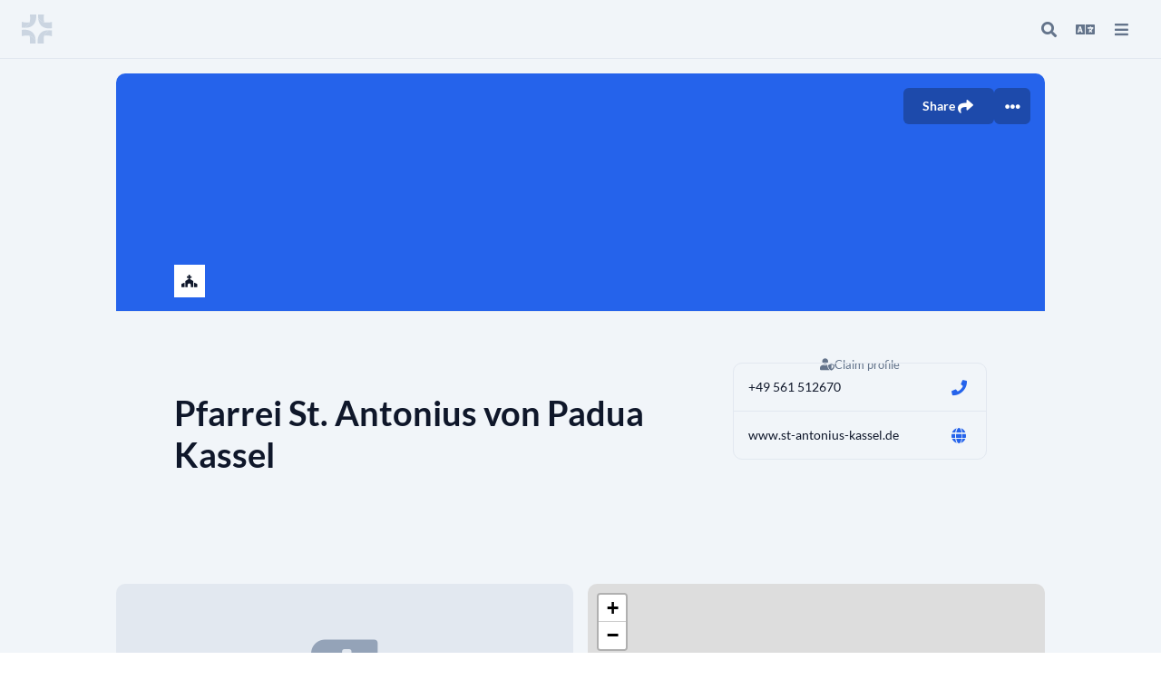

--- FILE ---
content_type: text/html;charset=UTF-8
request_url: https://find.church.tools/pfarrei-st-antonius-von-padua-kassel
body_size: 5566
content:
<!DOCTYPE html>
<html lang="de-DE">
<head><meta charset="utf-8">
<title>Pfarrei St. Antonius von Padua Kassel | ChurchTools</title>
<meta name="viewport" content="width=device-width, initial-scale=1">
<script type="application/ld+json">{"@context":"https://schema.org","@type":"Organization","url":"https://www.st-antonius-kassel.de/","address":{"@type":"PostalAddress","addressCountry":null,"addressLocality":"Kassel","addressRegion":null,"streetAddress":"Ochshäuser Str. 40","postalCode":"34123"},"email":null,"name":"Pfarrei St. Antonius von Padua Kassel","telephone":"+49 561 512670","image":null}</script>
<meta name="description">
<meta property="og:url" content="https://find.church.tools/pfarrei-st-antonius-von-padua-kassel">
<meta property="og:locale" content="de_DE">
<meta property="og:type" content="website">
<meta property="og:title" content="Pfarrei St. Antonius von Padua Kassel | ChurchTools">
<meta property="og:description">
<meta property="og:site_name" content="ChurchTools Finder">
<meta property="og:image:alt" content="Pfarrei St. Antonius von Padua Kassel | ChurchTools">
<meta property="og:image" content="https://find.church.tools/churchtools_finder_opengraph.png">
<meta property="og:image:width" content="440">
<meta property="og:image:height" content="72">
<meta property="og:image:width" content="440">
<meta property="twitter:card" content="summary_large_image">
<meta property="twitter:title" content="Pfarrei St. Antonius von Padua Kassel | ChurchTools">
<meta property="twitter:description">
<meta property="twitter:image" content="https://find.church.tools/churchtools_finder_opengraph.png">
<meta property="twitter:image:alt" content="Pfarrei St. Antonius von Padua Kassel | ChurchTools">
<link rel="apple-touch-icon" href="/ChurchTools_Webclip.png" as="script"><link rel="modulepreload" as="script" crossorigin href="/_nuxt/entry.d8c62f11.js"><link rel="preload" as="style" href="/_nuxt/entry.cbd4cd07.css"><link rel="modulepreload" as="script" crossorigin href="/_nuxt/Default.73c1a162.js"><link rel="modulepreload" as="script" crossorigin href="/_nuxt/vue-i18n.runtime.9ca17df2.js"><link rel="modulepreload" as="script" crossorigin href="/_nuxt/composables.83903b74.js"><link rel="modulepreload" as="script" crossorigin href="/_nuxt/_slug_.2fb3e87c.js"><link rel="modulepreload" as="script" crossorigin href="/_nuxt/seo.d9d51f0b.js"><link rel="preload" as="style" href="/_nuxt/seo.81221a36.css"><link rel="modulepreload" as="script" crossorigin href="/_nuxt/asyncData.01c77a13.js"><link rel="modulepreload" as="script" crossorigin href="/_nuxt/Footer.vue.6b90dff9.js"><link rel="preload" as="style" href="/_nuxt/Footer.c8d98051.css"><link rel="prefetch" as="script" crossorigin href="/_nuxt/error-component.4412a5d0.js"><link rel="stylesheet" href="/_nuxt/entry.cbd4cd07.css"><link rel="stylesheet" href="/_nuxt/seo.81221a36.css"><link rel="stylesheet" href="/_nuxt/Footer.c8d98051.css"><style>html{font-size:62.5%}body{font-size:1.4rem}@font-face{font-display:block;font-family:Font Awesome\ 5 Brands;font-style:normal;font-weight:400;src:url(../webfonts/fa-brands-400.woff2) format("woff2"),url(../webfonts/fa-brands-400.woff) format("woff")}.fab{font-family:Font Awesome\ 5 Brands}@font-face{font-display:block;font-family:Font Awesome\ 5 Free;font-style:normal;font-weight:400;src:url(../webfonts/fa-regular-400.woff2) format("woff2"),url(../webfonts/fa-regular-400.woff) format("woff")}.fab,.far{font-weight:400}@font-face{font-display:block;font-family:Font Awesome\ 5 Free;font-style:normal;font-weight:900;src:url(../webfonts/fa-solid-900.woff2) format("woff2"),url(../webfonts/fa-solid-900.woff) format("woff")}.fa,.far,.fas{font-family:Font Awesome\ 5 Free}.fa,.fas{font-weight:900}@font-face{font-family:Lato;font-style:normal;font-weight:400;src:local("Lato Regular"),local("Lato-Regular"),url(../webfonts/lato-v14-latin-ext_latin-regular.woff2) format("woff2"),url(../webfonts/lato-v14-latin-ext_latin-regular.woff) format("woff")}@font-face{font-family:Lato;font-style:normal;font-weight:700;src:local("Lato Bold"),local("Lato-Bold"),url(../webfonts/lato-v14-latin-ext_latin-700.woff2) format("woff2"),url(../webfonts/lato-v14-latin-ext_latin-700.woff) format("woff")}.layout-enter-active,.layout-leave-active,.page-enter-active,.page-leave-active{transition:opacity .15s ease}.layout-enter-from,.layout-leave-to,.page-enter-from,.page-leave-to{opacity:0}.layout-enter-to,.layout-leave-from,.page-enter-to,.page-leave-from{opacity:1}</style></head>
<body ><div id="__nuxt"><div><!--[--><div class="bg-gray-100 min-h-screen flex flex-col"><span></span><!----><!--[--><!--[--><div class="flex flex-col flex-grow"><div class="flex flex-col w-full fixed z-[1011] top-search"><div class="bg-gray-100 flex justify-between gap-4 items-start border-b"><div id="cti-search-bar" class="flex flex-col justify-center relative w-full" white="false" fulllogo="false"><div class="flex gap-3 justify-between items-center mx-4 md:mx-6 h-16"><div class="lg:w-40"><!--[--><a href="/" class=""><svg width="34" height="32" class="flex-shrink-0" viewbox="0 0 34 32" fill="none" xmlns="http://www.w3.org/2000/svg"><path fill-rule="evenodd" clip-rule="evenodd" d="M33.3122 17.5848V24.0407C30.2238 23.1247 29.0033 23.1247 27.2515 23.1247C26.41 23.1348 25.5708 23.2135 24.7422 23.36C25.5592 21.4622 27.6465 18.9093 30.306 17.3713C31.2119 17.3906 32.2109 17.4582 33.3122 17.5844" fill="#CBD5E1"></path><path fill-rule="evenodd" clip-rule="evenodd" d="M30.3038 17.3726C27.6439 18.9106 25.5565 21.4639 24.7383 23.3608C24.6867 23.4791 24.641 23.5949 24.5999 23.7077C23.8911 25.6588 24.1843 29.5135 24.3352 32.0001H17.447C17.447 31.6373 16.734 25.522 19.7956 21.5763C19.7978 21.5729 19.8002 21.5697 19.8028 21.5666C20.2971 20.9079 20.8634 20.3064 21.4913 19.7733C21.6842 19.6336 21.9266 19.4378 22.2462 19.2218L22.2626 19.2109C23.4495 18.401 25.6899 17.272 30.3059 17.3722" fill="#CBD5E1"></path><path fill-rule="evenodd" clip-rule="evenodd" d="M6.08133 8.88448C6.92518 8.87395 7.76676 8.7947 8.59774 8.64752C7.76607 10.5654 5.61286 13.1796 2.98866 14.637C2.08653 14.6164 1.09296 14.5502 0 14.4248V7.96851C3.09686 8.88448 4.31984 8.88448 6.08133 8.88448Z" fill="#CBD5E1"></path><path fill-rule="evenodd" clip-rule="evenodd" d="M15.6879 5.24672C15.5071 6.26293 15.2207 7.32863 14.774 8.3503C14.7623 8.37714 14.7505 8.4044 14.738 8.43208C14.4441 9.08151 14.0857 9.69975 13.6681 10.2774L13.6655 10.28C13.6022 10.3638 13.5397 10.4502 13.4701 10.5337C12.6862 11.5117 11.8688 12.2591 11.03 12.8308L11.0103 12.8438C9.79656 13.6515 7.54312 14.7378 2.99219 14.6346C5.61429 13.1764 7.7654 10.5605 8.59749 8.63968C8.64866 8.52183 8.6948 8.40608 8.7359 8.29368C9.44511 6.34346 9.15152 2.4858 8.9997 0H15.9031C15.9031 0.221444 16.1664 2.56087 15.6879 5.24882" fill="#CBD5E1"></path><path fill-rule="evenodd" clip-rule="evenodd" d="M15.3258 31.9996H8.92821C9.07919 29.5113 9.25828 25.4989 8.54739 23.5478C8.53104 23.5059 8.5151 23.4602 8.5 23.4153C10.5668 23.9655 13.0035 25.3785 15.2784 28.2116C15.4084 29.7357 15.3933 31.1381 15.3258 31.9996Z" fill="#CBD5E1"></path><path fill-rule="evenodd" clip-rule="evenodd" d="M15.2662 28.2254C12.9927 25.394 10.558 23.9789 8.49079 23.4287C7.81582 23.2446 7.11981 23.1489 6.42021 23.1439C4.06023 23.1439 3.27134 23.3116 0 23.8057V16.9275C8.04497 16.0988 10.7107 18.8505 11.8435 19.7765C13.8809 21.5489 14.6225 23.9483 14.989 26.1137C14.9907 26.1207 14.9919 26.1279 14.9928 26.1351C15.101 26.7759 15.1765 27.3962 15.2444 27.9733C15.2528 28.0572 15.2599 28.1411 15.2675 28.2249" fill="#CBD5E1"></path><path fill-rule="evenodd" clip-rule="evenodd" d="M24.8276 8.72356C22.7503 8.36078 20.1492 7.21371 18.0333 3.66935C17.9376 2.44853 17.9236 1.22268 17.9914 0H24.4548C24.2786 2.74457 24.0111 6.07336 24.7651 8.53819C24.7849 8.60026 24.8071 8.66149 24.8276 8.72356Z" fill="#CBD5E1"></path><path fill-rule="evenodd" clip-rule="evenodd" d="M33.3472 8.23149V15.0585C32.6875 15.1625 32.0605 15.2359 31.4704 15.2829C25.9477 15.7262 23.4598 13.8649 22.0448 12.8046C21.5068 12.3335 21.0124 11.8149 20.5676 11.255C18.8426 9.09629 18.2349 6.03927 18.0391 3.64868C20.1608 7.19766 22.7699 8.34808 24.8531 8.7117C26.0987 8.92979 27.1573 8.86646 27.812 8.86646C29.5667 8.86646 31.2129 8.67773 33.3481 8.23149" fill="#CBD5E1"></path></svg></a><!--]--></div><!--[--><!--[--><div style="display:none;" class="flex gap-2 items-center"><div class="c-avatar c-avatar__L c-avatar__border-gray p-2 bg-white" tabindex="-1"><i class="fas fa-church fa-fw"></i></div><div style="max-width:calc(100vw - 34px - 80px - 56px - 32px - 48px);"><div class="text-xl font-bold truncate">Pfarrei St. Antonius von Padua Kassel</div><!----></div></div><!--]--><!--]--><div class="lg:w-40"><!--[--><div class="lg:w-40 flex justify-end"><span></span><span></span></div><!--]--></div></div><!----><!----><!----></div></div></div><div class="flex flex-col mt-20 px-4 md:px-6 pb-4 md:pb-6 flex-grow"><div class="flex h-px w-full"></div><div class="flex flex-col md:grid md:grid-cols-2 gap-4 self-center w-[1024px] max-w-full"><div class="c-card md:col-span-2"><!--[--><!----><div class="c-card__hero"><!--[--><div class="rounded-tl-lg rounded-tr-lg bg-blue-600 border-b relative" style="height:263px;"><!----><div class="absolute flex gap-2 top-4 right-4"><span></span></div></div><!--]--></div><!--[--><!----><!--]--><!--[--><div class="flex flex-wrap lg:flex-nowrap p-6 md:px-16 md:py-12 justify-between relative gap-12"><div class="c-avatar c-avatar__3XL c-avatar__border-gray p-2 bg-white absolute -top-13" tabindex="-1"><i class="fas fa-church fa-fw"></i></div><div class="flex flex-col mt-10 gap-2 max-w-full"><div class="text-lg theme-text-sec"><!----></div><div class="text-3xl font-bold mb-4 break-words">Pfarrei St. Antonius von Padua Kassel</div><!----><div class="flex gap-1 flex-wrap"><!----><span></span><!----></div><div class="text-lg theme-text-sec mt-10 whitespace-pre-line"></div></div><div class="flex flex-col flex-shrink-0 gap-5 w-full md:max-w-md"><a class="theme-text-sec text-sm -mb-3 w-full text-center flex gap-1 items-center justify-center" href="https://hilfe.church.tools/wiki/19/Wie%20verwalte%20ich%20mein%20Gemeindeprofil%20selbst%3F" target="_blank"><i class="fas fa-user-shield"></i><span>Profil selbst verwalten</span></a><div class="c-card__wrapper" style="--card-px:16px;--card-py:12px;min-width:250px;"><div class="c-card"><!--[--><!----><!----><!--[--><!----><!--]--><!--[--><div class="c-card__main"><!--[--><div class="flex items-center justify-between gap-3"><a class="truncate" href="tel:+49 561 512670">+49 561 512670</a><a title="Telefonnummer anrufen" rel="help" href="tel:+49 561 512670" class="c-button border border-solid inline-flex items-center shadow-none font-bold font-sans transition-color relative rounded px-0.5 c-focus py-0.5" style="--button-bg:transparent;--button-bg-dark:transparent;--button-bg-hover:var(--blue-50);--button-bg-dark-hover:var(--blue-900);--button-text:var(--blue-600);--button-text-dark:var(--blue-500);--button-border:transparent;"><i class="fas fa-phone"></i><!----><!----><!----></a></div><!--]--></div><!--]--><!--]--></div><!----><div class="c-card"><!--[--><!----><!----><!--[--><!----><!--]--><!--[--><div class="c-card__main"><!--[--><div class="flex items-center justify-between gap-3"><a class="truncate" href="https://www.st-antonius-kassel.de/" target="_blank" rel="noopener">www.st-antonius-kassel.de</a><a title="https://www.st-antonius-kassel.de/ öffnen" target="_blank" rel="noopener" href="https://www.st-antonius-kassel.de/" class="c-button border border-solid inline-flex items-center shadow-none font-bold font-sans transition-color relative rounded px-0.5 c-focus py-0.5" style="--button-bg:transparent;--button-bg-dark:transparent;--button-bg-hover:var(--blue-50);--button-bg-dark-hover:var(--blue-900);--button-text:var(--blue-600);--button-text-dark:var(--blue-500);--button-border:transparent;"><i class="fas fa-globe"></i><!----><!----><!----></a></div><!--]--></div><!--]--><!--]--></div></div><div id="social-icons" class="flex justify-around flex-wrap"><!--[--><!--]--></div></div></div><!--]--><!--]--></div><div class="c-card"><!--[--><!----><div class="c-card__hero"><!--[--><div class="bg-gray-200 h-52 rounded-t-lg overflow-hidden flex justify-center items-center"><i class="fas fa-bible text-gray-400 fa-6x"></i></div><!--]--></div><!--[--><!----><!--]--><!--[--><div class="c-card__main"><!--[--><div class="flex justify-center items-center text-lg text-gray-400 h-40">Keine regelmäßigen Gottesdienste angegeben</div><!--]--></div><!--]--><!--]--></div><div class="c-card"><!--[--><!----><div class="c-card__hero"><!--[--><div class="bg-gray-200 h-52 rounded-t-lg overflow-hidden flex justify-center items-center"><div class="w-full h-full relative" id="map-8B66FFD9-2FFC-4CBA-9B59-D40EA4917D41"><span></span></div></div><!--]--></div><!--[--><!----><!--]--><!--[--><div class="c-card__main"><!--[--><!--[--><div class="flex flex-col mt-2 mb-6"><div class="theme-text-sec text-lg whitespace-pre-line">Ochshäuser Str. 40
    34123 Kassel</div></div><span></span><!--]--><!--]--></div><!--]--><!--]--></div><!----><!--[--><!--]--><!----><!----><!----></div></div><div class="bg-gray-200 p-6 mt-8 flex justify-center text-gray-500"><div class="pt-4 md:py-6 md:px-8 flex flex-col w-full max-w-[1024px]"><div class="flex max-w-[1024px] w-full flex-wrap gap-6 mb-12"><div class="flex-grow"><div class="text-lg font-bold mb-4">Pfarrei St. Antonius von Padua Kassel</div><div class="flex flex-wrap gap-9 text-base"><div class="flex flex-col gap-2 max-w-[27rem]"><div class="flex items-center gap-4"><i class="text-gray-400 fas fa-phone"></i><a href="tel:+49 561 512670" class="hover:underline hover:underline-offset-2 hover:text-blue-600 truncate">+49 561 512670</a></div><!----><div class="flex items-center gap-4"><i class="text-gray-400 fas fa-globe"></i><a href="https://www.st-antonius-kassel.de/" target="_blank" rel="noopener" class="hover:underline hover:underline-offset-2 hover:text-blue-600 truncate">www.st-antonius-kassel.de</a></div></div><div><div class="flex items-baseline gap-4"><i class="text-gray-400 fas fa-map-marker-alt"></i><div class="whitespace-pre-line">Ochshäuser Str. 40
    34123 Kassel</div></div></div></div></div><div><!----></div></div><div class="border-b border-gray-300"></div><!----><div class="mt-8 md:mt-16 flex justify-between flex-wrap gap-2"><div class="flex items-center gap-2"><img src="/ChurchTools_cross_gray.png" class="w-4 h-4 object-contain"> Powered by <a href="https://www.church.tools" class="underline underline-offset-2 hover:text-blue-600" target="_blank" rel="noopener"> ChurchTools </a></div><div class="flex gap-7"><a href="https://www.church.tools/de/finder-agb" target="_blank" rel="noopener">AGB</a><a href="https://www.church.tools/de/data-security" target="_blank" rel="noopener">Datenschutz</a><a href="https://www.church.tools/de/impressum" target="_blank" rel="noopener">Impressum</a></div></div></div></div></div><!--]--><!--]--></div><!--]--></div></div><script>window.__NUXT__=(function(a,b,c,d,e){return {data:{"profile-pfarrei-st-antonius-von-padua-kassel":{guid:b,churchGuid:b,churchSlug:a,churchName:c,slug:"pfarrei-st-antonius-von-padua-kassel",name:c,shortName:"P",profileType:"church",description:a,website:"https:\u002F\u002Fwww.st-antonius-kassel.de\u002F",churchtoolsUrl:a,email:a,phone:"+49 561 512670",addressMeetingAt:a,addressStreet:"Ochshäuser Str. 40",addressAddition:a,addressDistrict:a,addressZip:"34123",addressCity:"Kassel",addressCountryIso2:a,geolat:"51.2922599",geolong:"9.5365363",sortKey:a,dataQuality:11,associationKey:a,denominationKey:a,logo:a,banner:a,serviceBanner:a,visitors:a,socialMediaLinks:[],gallery:[],teamTitle:a,public:d,isHidden:e,isRegistrationOpen:e,tags:[],services:[],groupHomepages:[],teamMembers:[],association:a,denomination:a,other:[]}},state:{$sdomain:"https:\u002F\u002Ffind.church.tools"},_errors:{},serverRendered:d,config:{public:{MATOMO_URL:"https:\u002F\u002Fanalytics.ct-srv.de\u002Fmatomo.php?idsite=8&rec=1&action_name=find.church.tools&url="},app:{baseURL:"\u002F",buildAssetsDir:"\u002F_nuxt\u002F",cdnURL:""}}}}(null,"8B66FFD9-2FFC-4CBA-9B59-D40EA4917D41","Pfarrei St. Antonius von Padua Kassel",true,false))</script><script type="module" src="/_nuxt/entry.d8c62f11.js" crossorigin></script><script type="module" src="/_nuxt/Default.73c1a162.js" crossorigin></script><script type="module" src="/_nuxt/_slug_.2fb3e87c.js" crossorigin></script></body>
</html>